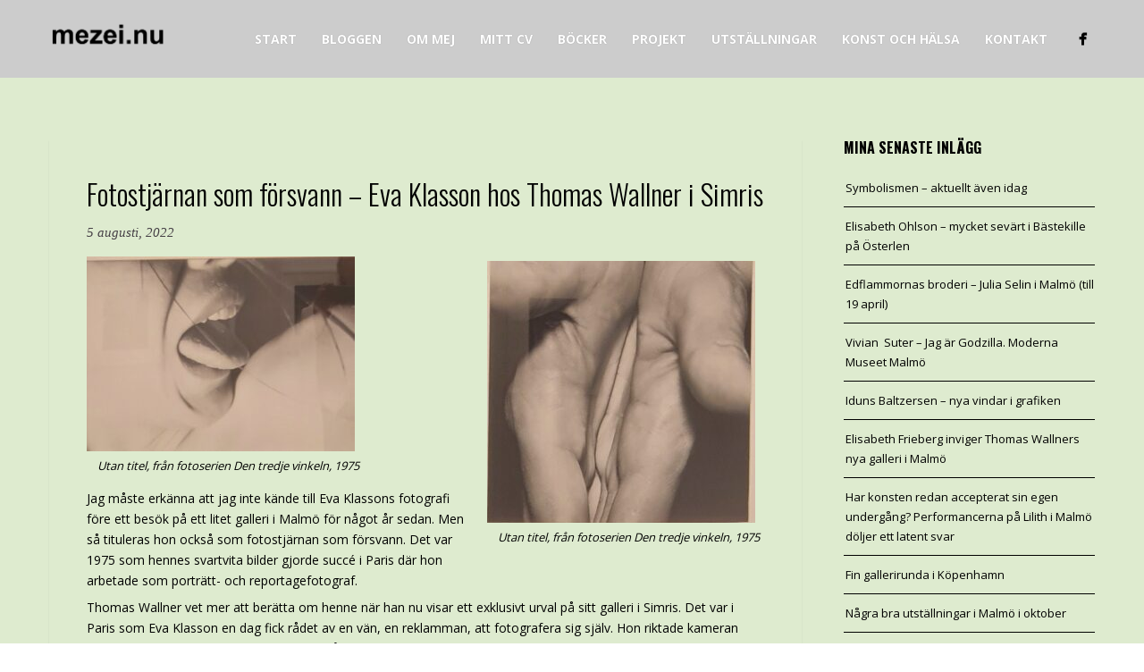

--- FILE ---
content_type: text/html; charset=UTF-8
request_url: https://www.mezei.nu/2022/08/05/fotostjarnan-som-forsvann-eva-klasson-hos-tomas-wallner-i-simris/
body_size: 13500
content:
<!DOCTYPE html>
<html lang="sv-SE">
<head>
<meta http-equiv="Content-Type" content="text/html; charset=UTF-8" />




<!-- Mobile Devices Viewport Resset-->
<meta name="viewport" content="width=device-width, initial-scale=1.0, maximum-scale=1">
<meta name="apple-mobile-web-app-capable" content="yes">
<!-- <meta name="viewport" content="initial-scale=1.0, user-scalable=1" /> -->





<link rel="alternate" type="application/rss+xml" title="mezei.nu RSS" href="https://www.mezei.nu/feed/" />
<link rel="pingback" href="https://www.mezei.nu/xmlrpc.php" />

<!--[if lt IE 9]>
<script src="https://www.mezei.nu/wp-content/themes/porcelain/js/html5shiv.js"></script>
<![endif]-->

<title>Fotostjärnan som försvann &#8211; Eva Klasson hos Thomas Wallner i Simris | mezei.nu</title>
<meta name='robots' content='max-image-preview:large' />
<link rel='dns-prefetch' href='//maxcdn.bootstrapcdn.com' />
<link rel='dns-prefetch' href='//fonts.googleapis.com' />
<link rel="alternate" type="application/rss+xml" title="mezei.nu &raquo; Webbflöde" href="https://www.mezei.nu/feed/" />
<link rel="alternate" type="application/rss+xml" title="mezei.nu &raquo; Kommentarsflöde" href="https://www.mezei.nu/comments/feed/" />
<link rel="alternate" title="oEmbed (JSON)" type="application/json+oembed" href="https://www.mezei.nu/wp-json/oembed/1.0/embed?url=https%3A%2F%2Fwww.mezei.nu%2F2022%2F08%2F05%2Ffotostjarnan-som-forsvann-eva-klasson-hos-tomas-wallner-i-simris%2F" />
<link rel="alternate" title="oEmbed (XML)" type="text/xml+oembed" href="https://www.mezei.nu/wp-json/oembed/1.0/embed?url=https%3A%2F%2Fwww.mezei.nu%2F2022%2F08%2F05%2Ffotostjarnan-som-forsvann-eva-klasson-hos-tomas-wallner-i-simris%2F&#038;format=xml" />
		<!-- This site uses the Google Analytics by ExactMetrics plugin v7.12.1 - Using Analytics tracking - https://www.exactmetrics.com/ -->
							<script
				src="//www.googletagmanager.com/gtag/js?id=UA-16027642-12"  data-cfasync="false" data-wpfc-render="false" type="text/javascript" async></script>
			<script data-cfasync="false" data-wpfc-render="false" type="text/javascript">
				var em_version = '7.12.1';
				var em_track_user = true;
				var em_no_track_reason = '';
				
								var disableStrs = [
															'ga-disable-UA-16027642-12',
									];

				/* Function to detect opted out users */
				function __gtagTrackerIsOptedOut() {
					for (var index = 0; index < disableStrs.length; index++) {
						if (document.cookie.indexOf(disableStrs[index] + '=true') > -1) {
							return true;
						}
					}

					return false;
				}

				/* Disable tracking if the opt-out cookie exists. */
				if (__gtagTrackerIsOptedOut()) {
					for (var index = 0; index < disableStrs.length; index++) {
						window[disableStrs[index]] = true;
					}
				}

				/* Opt-out function */
				function __gtagTrackerOptout() {
					for (var index = 0; index < disableStrs.length; index++) {
						document.cookie = disableStrs[index] + '=true; expires=Thu, 31 Dec 2099 23:59:59 UTC; path=/';
						window[disableStrs[index]] = true;
					}
				}

				if ('undefined' === typeof gaOptout) {
					function gaOptout() {
						__gtagTrackerOptout();
					}
				}
								window.dataLayer = window.dataLayer || [];

				window.ExactMetricsDualTracker = {
					helpers: {},
					trackers: {},
				};
				if (em_track_user) {
					function __gtagDataLayer() {
						dataLayer.push(arguments);
					}

					function __gtagTracker(type, name, parameters) {
						if (!parameters) {
							parameters = {};
						}

						if (parameters.send_to) {
							__gtagDataLayer.apply(null, arguments);
							return;
						}

						if (type === 'event') {
							
														parameters.send_to = exactmetrics_frontend.ua;
							__gtagDataLayer(type, name, parameters);
													} else {
							__gtagDataLayer.apply(null, arguments);
						}
					}

					__gtagTracker('js', new Date());
					__gtagTracker('set', {
						'developer_id.dNDMyYj': true,
											});
															__gtagTracker('config', 'UA-16027642-12', {"forceSSL":"true"} );
										window.gtag = __gtagTracker;										(function () {
						/* https://developers.google.com/analytics/devguides/collection/analyticsjs/ */
						/* ga and __gaTracker compatibility shim. */
						var noopfn = function () {
							return null;
						};
						var newtracker = function () {
							return new Tracker();
						};
						var Tracker = function () {
							return null;
						};
						var p = Tracker.prototype;
						p.get = noopfn;
						p.set = noopfn;
						p.send = function () {
							var args = Array.prototype.slice.call(arguments);
							args.unshift('send');
							__gaTracker.apply(null, args);
						};
						var __gaTracker = function () {
							var len = arguments.length;
							if (len === 0) {
								return;
							}
							var f = arguments[len - 1];
							if (typeof f !== 'object' || f === null || typeof f.hitCallback !== 'function') {
								if ('send' === arguments[0]) {
									var hitConverted, hitObject = false, action;
									if ('event' === arguments[1]) {
										if ('undefined' !== typeof arguments[3]) {
											hitObject = {
												'eventAction': arguments[3],
												'eventCategory': arguments[2],
												'eventLabel': arguments[4],
												'value': arguments[5] ? arguments[5] : 1,
											}
										}
									}
									if ('pageview' === arguments[1]) {
										if ('undefined' !== typeof arguments[2]) {
											hitObject = {
												'eventAction': 'page_view',
												'page_path': arguments[2],
											}
										}
									}
									if (typeof arguments[2] === 'object') {
										hitObject = arguments[2];
									}
									if (typeof arguments[5] === 'object') {
										Object.assign(hitObject, arguments[5]);
									}
									if ('undefined' !== typeof arguments[1].hitType) {
										hitObject = arguments[1];
										if ('pageview' === hitObject.hitType) {
											hitObject.eventAction = 'page_view';
										}
									}
									if (hitObject) {
										action = 'timing' === arguments[1].hitType ? 'timing_complete' : hitObject.eventAction;
										hitConverted = mapArgs(hitObject);
										__gtagTracker('event', action, hitConverted);
									}
								}
								return;
							}

							function mapArgs(args) {
								var arg, hit = {};
								var gaMap = {
									'eventCategory': 'event_category',
									'eventAction': 'event_action',
									'eventLabel': 'event_label',
									'eventValue': 'event_value',
									'nonInteraction': 'non_interaction',
									'timingCategory': 'event_category',
									'timingVar': 'name',
									'timingValue': 'value',
									'timingLabel': 'event_label',
									'page': 'page_path',
									'location': 'page_location',
									'title': 'page_title',
								};
								for (arg in args) {
																		if (!(!args.hasOwnProperty(arg) || !gaMap.hasOwnProperty(arg))) {
										hit[gaMap[arg]] = args[arg];
									} else {
										hit[arg] = args[arg];
									}
								}
								return hit;
							}

							try {
								f.hitCallback();
							} catch (ex) {
							}
						};
						__gaTracker.create = newtracker;
						__gaTracker.getByName = newtracker;
						__gaTracker.getAll = function () {
							return [];
						};
						__gaTracker.remove = noopfn;
						__gaTracker.loaded = true;
						window['__gaTracker'] = __gaTracker;
					})();
									} else {
										console.log("");
					(function () {
						function __gtagTracker() {
							return null;
						}

						window['__gtagTracker'] = __gtagTracker;
						window['gtag'] = __gtagTracker;
					})();
									}
			</script>
				<!-- / Google Analytics by ExactMetrics -->
		<style id='wp-img-auto-sizes-contain-inline-css' type='text/css'>
img:is([sizes=auto i],[sizes^="auto," i]){contain-intrinsic-size:3000px 1500px}
/*# sourceURL=wp-img-auto-sizes-contain-inline-css */
</style>
<link rel='stylesheet' id='sbi_styles-css' href='https://www.mezei.nu/wp-content/plugins/instagram-feed/css/sbi-styles.min.css?ver=6.10.0' type='text/css' media='all' />
<style id='wp-emoji-styles-inline-css' type='text/css'>

	img.wp-smiley, img.emoji {
		display: inline !important;
		border: none !important;
		box-shadow: none !important;
		height: 1em !important;
		width: 1em !important;
		margin: 0 0.07em !important;
		vertical-align: -0.1em !important;
		background: none !important;
		padding: 0 !important;
	}
/*# sourceURL=wp-emoji-styles-inline-css */
</style>
<style id='wp-block-library-inline-css' type='text/css'>
:root{--wp-block-synced-color:#7a00df;--wp-block-synced-color--rgb:122,0,223;--wp-bound-block-color:var(--wp-block-synced-color);--wp-editor-canvas-background:#ddd;--wp-admin-theme-color:#007cba;--wp-admin-theme-color--rgb:0,124,186;--wp-admin-theme-color-darker-10:#006ba1;--wp-admin-theme-color-darker-10--rgb:0,107,160.5;--wp-admin-theme-color-darker-20:#005a87;--wp-admin-theme-color-darker-20--rgb:0,90,135;--wp-admin-border-width-focus:2px}@media (min-resolution:192dpi){:root{--wp-admin-border-width-focus:1.5px}}.wp-element-button{cursor:pointer}:root .has-very-light-gray-background-color{background-color:#eee}:root .has-very-dark-gray-background-color{background-color:#313131}:root .has-very-light-gray-color{color:#eee}:root .has-very-dark-gray-color{color:#313131}:root .has-vivid-green-cyan-to-vivid-cyan-blue-gradient-background{background:linear-gradient(135deg,#00d084,#0693e3)}:root .has-purple-crush-gradient-background{background:linear-gradient(135deg,#34e2e4,#4721fb 50%,#ab1dfe)}:root .has-hazy-dawn-gradient-background{background:linear-gradient(135deg,#faaca8,#dad0ec)}:root .has-subdued-olive-gradient-background{background:linear-gradient(135deg,#fafae1,#67a671)}:root .has-atomic-cream-gradient-background{background:linear-gradient(135deg,#fdd79a,#004a59)}:root .has-nightshade-gradient-background{background:linear-gradient(135deg,#330968,#31cdcf)}:root .has-midnight-gradient-background{background:linear-gradient(135deg,#020381,#2874fc)}:root{--wp--preset--font-size--normal:16px;--wp--preset--font-size--huge:42px}.has-regular-font-size{font-size:1em}.has-larger-font-size{font-size:2.625em}.has-normal-font-size{font-size:var(--wp--preset--font-size--normal)}.has-huge-font-size{font-size:var(--wp--preset--font-size--huge)}.has-text-align-center{text-align:center}.has-text-align-left{text-align:left}.has-text-align-right{text-align:right}.has-fit-text{white-space:nowrap!important}#end-resizable-editor-section{display:none}.aligncenter{clear:both}.items-justified-left{justify-content:flex-start}.items-justified-center{justify-content:center}.items-justified-right{justify-content:flex-end}.items-justified-space-between{justify-content:space-between}.screen-reader-text{border:0;clip-path:inset(50%);height:1px;margin:-1px;overflow:hidden;padding:0;position:absolute;width:1px;word-wrap:normal!important}.screen-reader-text:focus{background-color:#ddd;clip-path:none;color:#444;display:block;font-size:1em;height:auto;left:5px;line-height:normal;padding:15px 23px 14px;text-decoration:none;top:5px;width:auto;z-index:100000}html :where(.has-border-color){border-style:solid}html :where([style*=border-top-color]){border-top-style:solid}html :where([style*=border-right-color]){border-right-style:solid}html :where([style*=border-bottom-color]){border-bottom-style:solid}html :where([style*=border-left-color]){border-left-style:solid}html :where([style*=border-width]){border-style:solid}html :where([style*=border-top-width]){border-top-style:solid}html :where([style*=border-right-width]){border-right-style:solid}html :where([style*=border-bottom-width]){border-bottom-style:solid}html :where([style*=border-left-width]){border-left-style:solid}html :where(img[class*=wp-image-]){height:auto;max-width:100%}:where(figure){margin:0 0 1em}html :where(.is-position-sticky){--wp-admin--admin-bar--position-offset:var(--wp-admin--admin-bar--height,0px)}@media screen and (max-width:600px){html :where(.is-position-sticky){--wp-admin--admin-bar--position-offset:0px}}

/*# sourceURL=wp-block-library-inline-css */
</style><style id='global-styles-inline-css' type='text/css'>
:root{--wp--preset--aspect-ratio--square: 1;--wp--preset--aspect-ratio--4-3: 4/3;--wp--preset--aspect-ratio--3-4: 3/4;--wp--preset--aspect-ratio--3-2: 3/2;--wp--preset--aspect-ratio--2-3: 2/3;--wp--preset--aspect-ratio--16-9: 16/9;--wp--preset--aspect-ratio--9-16: 9/16;--wp--preset--color--black: #000000;--wp--preset--color--cyan-bluish-gray: #abb8c3;--wp--preset--color--white: #ffffff;--wp--preset--color--pale-pink: #f78da7;--wp--preset--color--vivid-red: #cf2e2e;--wp--preset--color--luminous-vivid-orange: #ff6900;--wp--preset--color--luminous-vivid-amber: #fcb900;--wp--preset--color--light-green-cyan: #7bdcb5;--wp--preset--color--vivid-green-cyan: #00d084;--wp--preset--color--pale-cyan-blue: #8ed1fc;--wp--preset--color--vivid-cyan-blue: #0693e3;--wp--preset--color--vivid-purple: #9b51e0;--wp--preset--gradient--vivid-cyan-blue-to-vivid-purple: linear-gradient(135deg,rgb(6,147,227) 0%,rgb(155,81,224) 100%);--wp--preset--gradient--light-green-cyan-to-vivid-green-cyan: linear-gradient(135deg,rgb(122,220,180) 0%,rgb(0,208,130) 100%);--wp--preset--gradient--luminous-vivid-amber-to-luminous-vivid-orange: linear-gradient(135deg,rgb(252,185,0) 0%,rgb(255,105,0) 100%);--wp--preset--gradient--luminous-vivid-orange-to-vivid-red: linear-gradient(135deg,rgb(255,105,0) 0%,rgb(207,46,46) 100%);--wp--preset--gradient--very-light-gray-to-cyan-bluish-gray: linear-gradient(135deg,rgb(238,238,238) 0%,rgb(169,184,195) 100%);--wp--preset--gradient--cool-to-warm-spectrum: linear-gradient(135deg,rgb(74,234,220) 0%,rgb(151,120,209) 20%,rgb(207,42,186) 40%,rgb(238,44,130) 60%,rgb(251,105,98) 80%,rgb(254,248,76) 100%);--wp--preset--gradient--blush-light-purple: linear-gradient(135deg,rgb(255,206,236) 0%,rgb(152,150,240) 100%);--wp--preset--gradient--blush-bordeaux: linear-gradient(135deg,rgb(254,205,165) 0%,rgb(254,45,45) 50%,rgb(107,0,62) 100%);--wp--preset--gradient--luminous-dusk: linear-gradient(135deg,rgb(255,203,112) 0%,rgb(199,81,192) 50%,rgb(65,88,208) 100%);--wp--preset--gradient--pale-ocean: linear-gradient(135deg,rgb(255,245,203) 0%,rgb(182,227,212) 50%,rgb(51,167,181) 100%);--wp--preset--gradient--electric-grass: linear-gradient(135deg,rgb(202,248,128) 0%,rgb(113,206,126) 100%);--wp--preset--gradient--midnight: linear-gradient(135deg,rgb(2,3,129) 0%,rgb(40,116,252) 100%);--wp--preset--font-size--small: 13px;--wp--preset--font-size--medium: 20px;--wp--preset--font-size--large: 36px;--wp--preset--font-size--x-large: 42px;--wp--preset--spacing--20: 0.44rem;--wp--preset--spacing--30: 0.67rem;--wp--preset--spacing--40: 1rem;--wp--preset--spacing--50: 1.5rem;--wp--preset--spacing--60: 2.25rem;--wp--preset--spacing--70: 3.38rem;--wp--preset--spacing--80: 5.06rem;--wp--preset--shadow--natural: 6px 6px 9px rgba(0, 0, 0, 0.2);--wp--preset--shadow--deep: 12px 12px 50px rgba(0, 0, 0, 0.4);--wp--preset--shadow--sharp: 6px 6px 0px rgba(0, 0, 0, 0.2);--wp--preset--shadow--outlined: 6px 6px 0px -3px rgb(255, 255, 255), 6px 6px rgb(0, 0, 0);--wp--preset--shadow--crisp: 6px 6px 0px rgb(0, 0, 0);}:where(.is-layout-flex){gap: 0.5em;}:where(.is-layout-grid){gap: 0.5em;}body .is-layout-flex{display: flex;}.is-layout-flex{flex-wrap: wrap;align-items: center;}.is-layout-flex > :is(*, div){margin: 0;}body .is-layout-grid{display: grid;}.is-layout-grid > :is(*, div){margin: 0;}:where(.wp-block-columns.is-layout-flex){gap: 2em;}:where(.wp-block-columns.is-layout-grid){gap: 2em;}:where(.wp-block-post-template.is-layout-flex){gap: 1.25em;}:where(.wp-block-post-template.is-layout-grid){gap: 1.25em;}.has-black-color{color: var(--wp--preset--color--black) !important;}.has-cyan-bluish-gray-color{color: var(--wp--preset--color--cyan-bluish-gray) !important;}.has-white-color{color: var(--wp--preset--color--white) !important;}.has-pale-pink-color{color: var(--wp--preset--color--pale-pink) !important;}.has-vivid-red-color{color: var(--wp--preset--color--vivid-red) !important;}.has-luminous-vivid-orange-color{color: var(--wp--preset--color--luminous-vivid-orange) !important;}.has-luminous-vivid-amber-color{color: var(--wp--preset--color--luminous-vivid-amber) !important;}.has-light-green-cyan-color{color: var(--wp--preset--color--light-green-cyan) !important;}.has-vivid-green-cyan-color{color: var(--wp--preset--color--vivid-green-cyan) !important;}.has-pale-cyan-blue-color{color: var(--wp--preset--color--pale-cyan-blue) !important;}.has-vivid-cyan-blue-color{color: var(--wp--preset--color--vivid-cyan-blue) !important;}.has-vivid-purple-color{color: var(--wp--preset--color--vivid-purple) !important;}.has-black-background-color{background-color: var(--wp--preset--color--black) !important;}.has-cyan-bluish-gray-background-color{background-color: var(--wp--preset--color--cyan-bluish-gray) !important;}.has-white-background-color{background-color: var(--wp--preset--color--white) !important;}.has-pale-pink-background-color{background-color: var(--wp--preset--color--pale-pink) !important;}.has-vivid-red-background-color{background-color: var(--wp--preset--color--vivid-red) !important;}.has-luminous-vivid-orange-background-color{background-color: var(--wp--preset--color--luminous-vivid-orange) !important;}.has-luminous-vivid-amber-background-color{background-color: var(--wp--preset--color--luminous-vivid-amber) !important;}.has-light-green-cyan-background-color{background-color: var(--wp--preset--color--light-green-cyan) !important;}.has-vivid-green-cyan-background-color{background-color: var(--wp--preset--color--vivid-green-cyan) !important;}.has-pale-cyan-blue-background-color{background-color: var(--wp--preset--color--pale-cyan-blue) !important;}.has-vivid-cyan-blue-background-color{background-color: var(--wp--preset--color--vivid-cyan-blue) !important;}.has-vivid-purple-background-color{background-color: var(--wp--preset--color--vivid-purple) !important;}.has-black-border-color{border-color: var(--wp--preset--color--black) !important;}.has-cyan-bluish-gray-border-color{border-color: var(--wp--preset--color--cyan-bluish-gray) !important;}.has-white-border-color{border-color: var(--wp--preset--color--white) !important;}.has-pale-pink-border-color{border-color: var(--wp--preset--color--pale-pink) !important;}.has-vivid-red-border-color{border-color: var(--wp--preset--color--vivid-red) !important;}.has-luminous-vivid-orange-border-color{border-color: var(--wp--preset--color--luminous-vivid-orange) !important;}.has-luminous-vivid-amber-border-color{border-color: var(--wp--preset--color--luminous-vivid-amber) !important;}.has-light-green-cyan-border-color{border-color: var(--wp--preset--color--light-green-cyan) !important;}.has-vivid-green-cyan-border-color{border-color: var(--wp--preset--color--vivid-green-cyan) !important;}.has-pale-cyan-blue-border-color{border-color: var(--wp--preset--color--pale-cyan-blue) !important;}.has-vivid-cyan-blue-border-color{border-color: var(--wp--preset--color--vivid-cyan-blue) !important;}.has-vivid-purple-border-color{border-color: var(--wp--preset--color--vivid-purple) !important;}.has-vivid-cyan-blue-to-vivid-purple-gradient-background{background: var(--wp--preset--gradient--vivid-cyan-blue-to-vivid-purple) !important;}.has-light-green-cyan-to-vivid-green-cyan-gradient-background{background: var(--wp--preset--gradient--light-green-cyan-to-vivid-green-cyan) !important;}.has-luminous-vivid-amber-to-luminous-vivid-orange-gradient-background{background: var(--wp--preset--gradient--luminous-vivid-amber-to-luminous-vivid-orange) !important;}.has-luminous-vivid-orange-to-vivid-red-gradient-background{background: var(--wp--preset--gradient--luminous-vivid-orange-to-vivid-red) !important;}.has-very-light-gray-to-cyan-bluish-gray-gradient-background{background: var(--wp--preset--gradient--very-light-gray-to-cyan-bluish-gray) !important;}.has-cool-to-warm-spectrum-gradient-background{background: var(--wp--preset--gradient--cool-to-warm-spectrum) !important;}.has-blush-light-purple-gradient-background{background: var(--wp--preset--gradient--blush-light-purple) !important;}.has-blush-bordeaux-gradient-background{background: var(--wp--preset--gradient--blush-bordeaux) !important;}.has-luminous-dusk-gradient-background{background: var(--wp--preset--gradient--luminous-dusk) !important;}.has-pale-ocean-gradient-background{background: var(--wp--preset--gradient--pale-ocean) !important;}.has-electric-grass-gradient-background{background: var(--wp--preset--gradient--electric-grass) !important;}.has-midnight-gradient-background{background: var(--wp--preset--gradient--midnight) !important;}.has-small-font-size{font-size: var(--wp--preset--font-size--small) !important;}.has-medium-font-size{font-size: var(--wp--preset--font-size--medium) !important;}.has-large-font-size{font-size: var(--wp--preset--font-size--large) !important;}.has-x-large-font-size{font-size: var(--wp--preset--font-size--x-large) !important;}
/*# sourceURL=global-styles-inline-css */
</style>

<style id='classic-theme-styles-inline-css' type='text/css'>
/*! This file is auto-generated */
.wp-block-button__link{color:#fff;background-color:#32373c;border-radius:9999px;box-shadow:none;text-decoration:none;padding:calc(.667em + 2px) calc(1.333em + 2px);font-size:1.125em}.wp-block-file__button{background:#32373c;color:#fff;text-decoration:none}
/*# sourceURL=/wp-includes/css/classic-themes.min.css */
</style>
<link rel='stylesheet' id='cntctfrm_form_style-css' href='https://www.mezei.nu/wp-content/plugins/contact-form-plugin/css/form_style.css?ver=4.3.6' type='text/css' media='all' />
<link rel='stylesheet' id='cff-css' href='https://www.mezei.nu/wp-content/plugins/custom-facebook-feed/assets/css/cff-style.min.css?ver=4.3.4' type='text/css' media='all' />
<link rel='stylesheet' id='sb-font-awesome-css' href='https://maxcdn.bootstrapcdn.com/font-awesome/4.7.0/css/font-awesome.min.css?ver=6.9' type='text/css' media='all' />
<link rel='stylesheet' id='pexeto-font-0-css' href='https://fonts.googleapis.com/css?family=Open+Sans%3A400%2C700&#038;ver=6.9' type='text/css' media='all' />
<link rel='stylesheet' id='pexeto-font-1-css' href='https://fonts.googleapis.com/css?family=Oswald%3A400%2C300%2C700&#038;ver=6.9' type='text/css' media='all' />
<link rel='stylesheet' id='pexeto-pretty-photo-css' href='https://www.mezei.nu/wp-content/themes/porcelain/css/prettyPhoto.css?ver=1.4.5' type='text/css' media='all' />
<link rel='stylesheet' id='pexeto-stylesheet-css' href='https://www.mezei.nu/wp-content/themes/porcelain/style.css?ver=1.4.5' type='text/css' media='all' />
<link rel='stylesheet' id='wp-pagenavi-css' href='https://www.mezei.nu/wp-content/plugins/wp-pagenavi/pagenavi-css.css?ver=2.70' type='text/css' media='all' />
<script type="text/javascript" src="https://www.mezei.nu/wp-content/plugins/google-analytics-dashboard-for-wp/assets/js/frontend-gtag.min.js?ver=7.12.1" id="exactmetrics-frontend-script-js"></script>
<script data-cfasync="false" data-wpfc-render="false" type="text/javascript" id='exactmetrics-frontend-script-js-extra'>/* <![CDATA[ */
var exactmetrics_frontend = {"js_events_tracking":"true","download_extensions":"zip,mp3,mpeg,pdf,docx,pptx,xlsx,rar","inbound_paths":"[{\"path\":\"\\\/go\\\/\",\"label\":\"affiliate\"},{\"path\":\"\\\/recommend\\\/\",\"label\":\"affiliate\"}]","home_url":"https:\/\/www.mezei.nu","hash_tracking":"false","ua":"UA-16027642-12","v4_id":""};/* ]]> */
</script>
<script type="text/javascript" src="https://www.mezei.nu/wp-includes/js/jquery/jquery.min.js?ver=3.7.1" id="jquery-core-js"></script>
<script type="text/javascript" src="https://www.mezei.nu/wp-includes/js/jquery/jquery-migrate.min.js?ver=3.4.1" id="jquery-migrate-js"></script>
<link rel="https://api.w.org/" href="https://www.mezei.nu/wp-json/" /><link rel="alternate" title="JSON" type="application/json" href="https://www.mezei.nu/wp-json/wp/v2/posts/1314" /><link rel="EditURI" type="application/rsd+xml" title="RSD" href="https://www.mezei.nu/xmlrpc.php?rsd" />
<meta name="generator" content="WordPress 6.9" />
<link rel="canonical" href="https://www.mezei.nu/2022/08/05/fotostjarnan-som-forsvann-eva-klasson-hos-tomas-wallner-i-simris/" />
<link rel='shortlink' href='https://www.mezei.nu/?p=1314' />
<!-- styles for Simple Google Map -->
<style type='text/css'>
#SGM {width:100%; height:300px;}#SGM .infoWindow {line-height:13px; font-size:10px;}#SGM input {margin:4px 4px 0 0; font-size:10px;}#SGM input.text {border:solid 1px #ccc; background-color:#fff; padding:2px;}
</style>
<!-- end styles for Simple Google Map -->
<!-- CUSTOM THEME STYLES -->
<style type="text/css">
button, .button, input[type="submit"], input[type="button"], #submit, .header-wrapper,
		.scroll-to-top:hover, .pc-next, .pc-prev, #content-container .wp-pagenavi span.current,
		#content-container .wp-pagenavi a:hover, .pg-pagination a.current, .pg-pagination a:hover,
		.ps-left-arrow:hover, .ps-right-arrow:hover, .pt-highlight .pt-title
		{background-color:#cccccc;}.woocommerce .button, .woocommerce button{background-color:#cccccc !important;}a, a:hover, .tabs .current a, .read-more, .footer-widgets a:hover, .comment-info .reply, 
		.comment-info .reply a, .comment-info, #wp-calendar tbody td a,
		.widget_nav_menu li.current-menu-item > a, .post-title a:hover, .post-tags a,
		.archive-page a:hover, .testimonials-details a,
		.carousel-title .link-title, .post-info a, .pg-cat-filter a.current,
		.lp-title a:hover, .pg-icon {color:#cccccc;}.accordion-title.current, .read-more:hover, .more-arrow, .sticky,
		.format-quote, .format-aside, .read-more, .bypostauthor {border-color:#cccccc;}.pg-element-loading .icon-circle::after{border-top-color:#cccccc;}.post, .tabs .current a, .page-template-template-full-custom-php .page-wrapper,
	.content-box, .avatar, .comment-box, .search-results .post-content,
	.pg-info, .ps-wrapper, .content input[type="text"], 
	.content input[type="password"], .content textarea, .contact-captcha-container
	{background-color:#deebcf;}.page-wrapper, #sidebar input[type="text"], 
	#sidebar input[type="password"], #sidebar textarea, .comment-respond input[type="text"],
	 .comment-respond textarea{background-color:#deebcf;}.content, .services-title-box, .services-box, .no-caps,
		.small-title span, .comment-date, .archive-page a, .post-info, 
		.ps-categories, .pg-categories, .content input[type=text], .content input[type=password], 
	.content textarea, .content input[type=search], .pt-col
		{color:#000000;}.content h1,.content h2,.content h3,.content h4,.content h5,
		.content h6, h1.page-heading, .post h1, 
		h2.post-title a, .content-box h2, #portfolio-categories ul li,
		.item-desc h4 a, .item-desc h4, .content table th, 
		.post-title, .archive-page h2, .page-heading, .ps-title,
		.tabs a, .post-title a:hover{color:#000000;}a, a:hover, .post-info, .post-info a, .lp-post-info a, .read-more, .read-more:hover,
	.testimonials-details a, .carousel-title .link-title
		{color:#453f45;}.read-more{border-color:#453f45;}.tabs-container > ul li a, .accordion-title,
	.post-tags a, .tabs-container > ul li a, .recaptcha-input-wrap,
	.pexeto-recent-posts .format-quote, .pexeto-recent-posts .format-aside, .pt-price-box
	{background-color:#000000;}.pc-next, .pc-prev, .ts-thumbnail-wrapper
		{border-color:#000000;}.ps-loading,  .tabs-container > ul li a, .accordion-title,
	.post-tags a, .tabs-container > ul li a, .tabs .current a,
	.pexeto-recent-posts .format-quote, .pexeto-recent-posts .format-aside,
	.pt-cur, .pt-price, .pt-period
		{color:#000000;}blockquote, .content input[type=text], .content input[type=password], 
	.content textarea, .content input[type=search], .content table th, .content table tr,
	.content table thead, .content .table-bordered, .tabs-container > ul,
	.tabs .current a, .tabs-container .panes, .accordion-title, .avatar,
	.contact-captcha-container, .recaptcha-input-wrap, .pc-header, .rp-list ul, 
	.rp-list li, .archive-page ul, .page-heading
	{border-color:#000000;}.tabs-container > ul li a{box-shadow: none;}.sidebar, .sidebar a, .widget_categories li a, .widget_nav_menu li a, 
		.widget_archive li a, .widget_links li a, .widget_recent_entries li a, 
		.widget_links li a, .widget_pages li a, .widget_recent_entries li a, 
		.recentcomments, .widget_meta li a, .sidebar input[type=text], .sidebar input[type=password], 
		.sidebar textarea, .sidebar input[type=search], .sidebar-box .recentcomments a,
		.comment-form, .comment-form input[type=text], .comment-form textarea,
		.pg-cat-filter a, .pg-cat-filter a.current, .pg-cat-filter li:after,
		.ps-nav-text, .ps-icon
		{color:#000000;}.sidebar h1,.sidebar h2,.sidebar h3,.sidebar h4,.sidebar h5,
		.sidebar h6, .sidebar h1 a,.sidebar h2 a,.sidebar h3 a,.sidebar h4 a,.sidebar h5 a,
		.sidebar h6 a, .sidebar-post-wrapper h6 a, #comments h3, #portfolio-slider .pc-header h4,
		#comments h4, #portfolio-gallery .pc-header h4
		{color:#000000;}.sidebar blockquote, .sidebar input[type=text], .sidebar input[type=password], 
	.sidebar textarea, .sidebar input[type=search], .sidebar table th, .sidebar table tr,
	.sidebar table thead, .sidebar .table-bordered, .lp-wrapper, .widget_categories li, 
	.widget_nav_menu li, .widget_archive li, .widget_links li, .widget_recent_entries li, 
	.widget_pages li, #recentcomments li, .widget_meta li, .widget_rss li,
	.comment-form input[type=text], .comment-form textarea, .comments-titile, #reply-title,
	#portfolio-slider .pc-header, #wp-calendar caption, #portfolio-gallery .pc-header,
	.widget_nav_menu ul ul li, .widget_categories ul ul li, .widget_nav_menu ul ul, .widget_categories ul ul
	{border-color:#000000;}#footer{background-color:#ffffff;}.footer-bottom{background-color:#000000;}#footer .copyrights, #footer .footer-bottom li a, .footer-nav li:after{color:#ffffff;}#footer-cta{background-color:#000000;}#footer-cta h5, .footer-cta-disc{color:#ffffff;}#menu ul li a{font-size:14px;}
</style>
</head>
<body data-rsssl=1 class="wp-singular post-template-default single single-post postid-1314 single-format-standard wp-theme-porcelain no-slider no-title">
<div id="main-container" >
	<div  class="page-wrapper" >
		<!--HEADER -->
				<div class="header-wrapper" >
				<header id="header">
			<div class="section-boxed section-header">
			<div id="logo-container">
								<a href="https://www.mezei.nu/"><img src="https://www.mezei.nu/wp-content/uploads/2017/04/mezei.png" alt="mezei.nu" /></a>
			</div>	

							<div class="social-profiles"><ul class="social-icons">
		<li>
		<a href="https://www.facebook.com/kristina.maria.mezei" target="_blank" >
			<div>
				<img src="https://www.mezei.nu/wp-content/themes/porcelain/images/icons/facebook.png" />
			</div>
		</a>
	</li>
		</ul></div>
		
			
			<div class="mobile-nav">
				<span class="mob-nav-btn">Menu</span>
			</div>
	 		<nav class="navigation-container">
				<div id="menu" class="nav-menu">
				<ul id="menu-toppmeny" class="menu-ul"><li id="menu-item-574" class="menu-item menu-item-type-post_type menu-item-object-page menu-item-home menu-item-574"><a href="https://www.mezei.nu/">Start</a></li>
<li id="menu-item-575" class="menu-item menu-item-type-post_type menu-item-object-page current_page_parent menu-item-575"><a href="https://www.mezei.nu/bloggen/">Bloggen</a></li>
<li id="menu-item-59" class="menu-item menu-item-type-post_type menu-item-object-page menu-item-59"><a href="https://www.mezei.nu/om-mej/">Om mej</a></li>
<li id="menu-item-58" class="menu-item menu-item-type-post_type menu-item-object-page menu-item-58"><a href="https://www.mezei.nu/mitt-cv/">Mitt CV</a></li>
<li id="menu-item-57" class="menu-item menu-item-type-post_type menu-item-object-page menu-item-57"><a href="https://www.mezei.nu/bocker/">Böcker</a></li>
<li id="menu-item-300" class="menu-item menu-item-type-post_type menu-item-object-page menu-item-300"><a href="https://www.mezei.nu/projekt/">Projekt</a></li>
<li id="menu-item-301" class="menu-item menu-item-type-post_type menu-item-object-page menu-item-301"><a href="https://www.mezei.nu/utstallningar/">Utställningar</a></li>
<li id="menu-item-56" class="menu-item menu-item-type-post_type menu-item-object-page menu-item-56"><a href="https://www.mezei.nu/konst-och-halsa/">Konst och hälsa</a></li>
<li id="menu-item-54" class="menu-item menu-item-type-post_type menu-item-object-page menu-item-54"><a href="https://www.mezei.nu/kontakt/">Kontakt</a></li>
</ul>				</div>
			</nav> 
	
			<div class="clear"></div>       
			<div id="navigation-line"></div>
		</div>
		</header><!-- end #header -->
	<div class="page-title">
		<div class="content-boxed">
					</div>
	</div>

</div>
<div id="content-container" class="content-boxed layout-right">
<div id="content" class="content">
<article id="post-1314" class="blog-single-post theme-post-entry post-1314 post type-post status-publish format-standard hentry category-okategoriserade">


<div class="post-content no-thumbnail">
	<div class="post-title-wrapper">
				<h1 class="post-title entry-title">
		Fotostjärnan som försvann &#8211; Eva Klasson hos Thomas Wallner i Simris		</h1>

	</div>
	<div class="clear"></div>



	<div class="post-info">
		<span class="post-type-icon-wrap"><span class="post-type-icon"></span></span>
					<span class="post-date">
				<time class="entry-date published" datetime="2022-08-05T18:20:10+02:00">5 augusti, 2022</time><time class="updated" datetime="2022-08-05T18:22:16+02:00">5 augusti, 2022</time>			</span>
			</div>

	<div class="post-content-content">

	<div class="entry-content"><div id="attachment_1315" style="width: 310px" class="wp-caption alignright"><img fetchpriority="high" decoding="async" aria-describedby="caption-attachment-1315" class="size-medium wp-image-1315" src="https://www.mezei.nu/wp-content/uploads/2022/08/20220805_123535-300x293.jpg" alt="" width="300" height="293" srcset="https://www.mezei.nu/wp-content/uploads/2022/08/20220805_123535-300x293.jpg 300w, https://www.mezei.nu/wp-content/uploads/2022/08/20220805_123535-1024x999.jpg 1024w, https://www.mezei.nu/wp-content/uploads/2022/08/20220805_123535-768x749.jpg 768w, https://www.mezei.nu/wp-content/uploads/2022/08/20220805_123535.jpg 1251w" sizes="(max-width: 300px) 100vw, 300px" /><p id="caption-attachment-1315" class="wp-caption-text"><em>Utan titel, från fotoserien Den tredje vinkeln, 1975</em></p></div>
<div id="attachment_1317" style="width: 310px" class="wp-caption alignnone"><img decoding="async" aria-describedby="caption-attachment-1317" class="size-medium wp-image-1317" src="https://www.mezei.nu/wp-content/uploads/2022/08/20220805_123554-300x218.jpg" alt="" width="300" height="218" srcset="https://www.mezei.nu/wp-content/uploads/2022/08/20220805_123554-300x218.jpg 300w, https://www.mezei.nu/wp-content/uploads/2022/08/20220805_123554-1024x745.jpg 1024w, https://www.mezei.nu/wp-content/uploads/2022/08/20220805_123554-768x558.jpg 768w, https://www.mezei.nu/wp-content/uploads/2022/08/20220805_123554-1536x1117.jpg 1536w, https://www.mezei.nu/wp-content/uploads/2022/08/20220805_123554.jpg 1961w" sizes="(max-width: 300px) 100vw, 300px" /><p id="caption-attachment-1317" class="wp-caption-text"><em>Utan titel, från fotoserien Den tredje vinkeln, 1975</em></p></div>
<p>Jag måste erkänna att jag inte kände till Eva Klassons fotografi före ett besök på ett litet galleri i Malmö för något år sedan. Men så tituleras hon också som fotostjärnan som försvann. Det var 1975 som hennes svartvita bilder gjorde succé i Paris där hon arbetade som porträtt- och reportagefotograf.</p>
<p>Thomas Wallner vet mer att berätta om henne när han nu visar ett exklusivt urval på sitt galleri i Simris. Det var i Paris som Eva Klasson en dag fick rådet av en vän, en reklamman, att fotografera sig själv. Hon riktade kameran mot sin egen kropp, sina ringar och veck på olika intima ställen, använde blixt som gav skärpa och starka kontraster. Hon komponerade intuitivt och med säker känsla.</p>
<p>Resultatet blev fotoserien <em>Le troisième angle </em><em>(Den tredje vinkeln).</em> Den tredje, kanske efter den fysiska, mentala och slutligen kamerans egen vinkel. Fotoserien blev också en exklusiv fotobok och en separatutställning med lysande recensioner. Men det dröjde inte länge innan hon slutade fotografera, flyttade till Kanada och Uganda där hon sedan dess är verksam inom en andlig, spirituell rörelse.</p>
<p>Turligt nog bevarades negativen av hennes föräldrar i Borås ända tills hon återigen tog fram dem. Numera finns de på museer och har visats på några utställningar även om de mest uppseendeväckande ofta utelämnas, bilder där kroppens dolda öppningar både utifrån och även inifrån synas och där slemmigheter, avföring och vätskor glimmar och glittrar. Förstoringseffekten och ljuset gör sitt för den nyskapande estetiken.</p>
<p>För inte länge sedan såg jag Kulturhusets stora Tuija Lindström-utställning i Stockholm och det är klart att Eva Klasson var en föregångare med sin explosiva syn på kroppen. Utan feministiska och sexuella övertoner men med dallrande sinnlighet. Begär och äckel balanseras med saklig och mänsklig värme. Nyfikenheten sporrar. De är fortfarande häpnadsväckande.</p>
<div id="attachment_1316" style="width: 266px" class="wp-caption alignleft"><img decoding="async" aria-describedby="caption-attachment-1316" class="size-medium wp-image-1316" src="https://www.mezei.nu/wp-content/uploads/2022/08/Tredje-vinkeln-1-256x300.jpg" alt="" width="256" height="300" srcset="https://www.mezei.nu/wp-content/uploads/2022/08/Tredje-vinkeln-1-256x300.jpg 256w, https://www.mezei.nu/wp-content/uploads/2022/08/Tredje-vinkeln-1.jpg 395w" sizes="(max-width: 256px) 100vw, 256px" /><p id="caption-attachment-1316" class="wp-caption-text"><em>Utan titel, från fotoserien Den tredje vinkeln, 1975</em></p></div>
<div id="attachment_1318" style="width: 152px" class="wp-caption alignright"><img loading="lazy" decoding="async" aria-describedby="caption-attachment-1318" class="size-medium wp-image-1318" src="https://www.mezei.nu/wp-content/uploads/2022/08/Missing-My-Reality-skulptur-142x300.jpg" alt="" width="142" height="300" srcset="https://www.mezei.nu/wp-content/uploads/2022/08/Missing-My-Reality-skulptur-142x300.jpg 142w, https://www.mezei.nu/wp-content/uploads/2022/08/Missing-My-Reality-skulptur-485x1024.jpg 485w, https://www.mezei.nu/wp-content/uploads/2022/08/Missing-My-Reality-skulptur-768x1623.jpg 768w, https://www.mezei.nu/wp-content/uploads/2022/08/Missing-My-Reality-skulptur-727x1536.jpg 727w, https://www.mezei.nu/wp-content/uploads/2022/08/Missing-My-Reality-skulptur-969x2048.jpg 969w, https://www.mezei.nu/wp-content/uploads/2022/08/Missing-My-Reality-skulptur-scaled.jpg 1211w" sizes="auto, (max-width: 142px) 100vw, 142px" /><p id="caption-attachment-1318" class="wp-caption-text"><em>Hen trampar druvor. Sophi Vejrich, Missing My Reality, skulptur, 2022</em></p></div>
<p>Hos Thomas Wallner ackompanjeras Eva Klassons svartvita fotografier med träffsäker fingertoppskänsla av Sophi Vejrichs skulpturer som också de kretsar kring kroppen som tema. Fast med en än större egensinnighet och även distans. Det burleska tillåts ha övertaget, humor och smärta legeras.</p>
<p>&nbsp;</p>
		</div>
		<div class="clear"></div>
				<div class="clear"></div>
	</div>
</div>


	<div class="social-share"><div class="share-title">Share</div><ul><li title="Facebook" class="share-item share-fb" data-url="https://www.mezei.nu/2022/08/05/fotostjarnan-som-forsvann-eva-klasson-hos-tomas-wallner-i-simris/" data-type="facebook" data-title="Fotostjärnan som försvann &#8211; Eva Klasson hos Thomas Wallner i Simris"></li></ul></div><div class="clear"></div>
<div class="clear"></div>
</article>
<div id="comments">
<div id="comment-content-container">
</div>
</div>
</div> <!-- end main content holder (#content/#full-width) -->
	<div id="sidebar" class="sidebar">
		<aside class="sidebar-box widget_recent_entries" id="recent-posts-5">
		<h4 class="title">Mina senaste inlägg</h4>
		<ul>
											<li>
					<a href="https://www.mezei.nu/2025/06/19/symbolismen-aktuellt-aven-idag/">Symbolismen &#8211; aktuellt även idag</a>
									</li>
											<li>
					<a href="https://www.mezei.nu/2025/06/13/1815/">Elisabeth Ohlson &#8211; mycket sevärt i Bästekille på Österlen</a>
									</li>
											<li>
					<a href="https://www.mezei.nu/2025/03/26/edflammornas-broderi-julia-selin-i-malmo-till-19-april/">Edflammornas broderi &#8211; Julia Selin i Malmö (till 19 april)</a>
									</li>
											<li>
					<a href="https://www.mezei.nu/2025/03/20/vivian-suter-jag-ar-godzilla-moderna-museet-malmo/">Vivian  Suter – Jag är Godzilla. Moderna Museet Malmö</a>
									</li>
											<li>
					<a href="https://www.mezei.nu/2025/02/27/iduns-baltzersen-nya-vindar-i-grafiken/">Iduns Baltzersen &#8211; nya vindar i grafiken</a>
									</li>
											<li>
					<a href="https://www.mezei.nu/2025/02/20/elisabeth-frieberg-inviger-thomas-wallners-nya-galleri-i-malmo/">Elisabeth Frieberg inviger Thomas Wallners nya galleri i Malmö</a>
									</li>
											<li>
					<a href="https://www.mezei.nu/2024/11/29/har-konsten-redan-accepterat-sin-egen-undergang-performancerna-pa-lilith-i-malmo-doljer-ett-latent-svar/">Har konsten redan accepterat sin egen undergång? Performancerna på Lilith i Malmö döljer ett latent svar</a>
									</li>
											<li>
					<a href="https://www.mezei.nu/2024/10/11/1757/">Fin gallerirunda i Köpenhamn</a>
									</li>
											<li>
					<a href="https://www.mezei.nu/2024/10/02/nagra-bra-utstallningar-i-malmo-i-oktober/">Några bra utställningar i Malmö i oktober</a>
									</li>
											<li>
					<a href="https://www.mezei.nu/2024/09/17/konstgrafiken-pa-nya-vagar-tjornedala-konsthall-baskemolla/">Konstgrafiken på nya vägar &#8211; Tjörnedala konsthall, Baskemölla</a>
									</li>
					</ul>

		</aside></div>
<div class="clear"></div>
</div> <!-- end #content-container -->
</div>
<footer id="footer" class="center">
		<div class="scroll-to-top"><span></span></div>
	
		<div class="cols-wrapper footer-widgets section-boxed cols-4">
	<div class="col"></div><div class="col"></div><div class="col"></div><div class="col nomargin"></div>	</div>
	<div class="footer-bottom">
	<div class="section-boxed">
<span class="copyrights">
&copy; Copyright mezei.nu</span>
<div class="footer-nav">
</div>

	<div class="social-profiles"><ul class="social-icons">
		<li>
		<a href="https://www.facebook.com/kristina.maria.mezei" target="_blank" >
			<div>
				<img src="https://www.mezei.nu/wp-content/themes/porcelain/images/icons/facebook.png" />
			</div>
		</a>
	</li>
		</ul></div>
	
</div>
</div>
</footer> <!-- end #footer-->
</div> <!-- end #main-container -->


<!-- FOOTER ENDS -->

<script type="speculationrules">
{"prefetch":[{"source":"document","where":{"and":[{"href_matches":"/*"},{"not":{"href_matches":["/wp-*.php","/wp-admin/*","/wp-content/uploads/*","/wp-content/*","/wp-content/plugins/*","/wp-content/themes/porcelain/*","/*\\?(.+)"]}},{"not":{"selector_matches":"a[rel~=\"nofollow\"]"}},{"not":{"selector_matches":".no-prefetch, .no-prefetch a"}}]},"eagerness":"conservative"}]}
</script>
<!-- Custom Facebook Feed JS -->
<script type="text/javascript">var cffajaxurl = "https://www.mezei.nu/wp-admin/admin-ajax.php";
var cfflinkhashtags = "true";
</script>
<!-- Instagram Feed JS -->
<script type="text/javascript">
var sbiajaxurl = "https://www.mezei.nu/wp-admin/admin-ajax.php";
</script>
<script type="text/javascript">var PEXETO = PEXETO || {};PEXETO.ajaxurl="https://www.mezei.nu/wp-admin/admin-ajax.php";PEXETO.lightboxOptions = {"theme":"pp_default","animation_speed":"normal","overlay_gallery":false,"allow_resize":true};PEXETO.disableRightClick=false;PEXETO.stickyHeader=false;jQuery(document).ready(function($){
					PEXETO.init.initSite();$(".pexeto-contact-form").each(function(){
			$(this).pexetoContactForm({"wrongCaptchaText":"Failed to verify that you are not a robot. Please check the checkbox below.","failText":"An error occurred. Message not sent.","validationErrorText":"Please complete all the fields correctly","messageSentText":"Message sent"});
		});});</script><script type="text/javascript" src="https://www.mezei.nu/wp-content/plugins/custom-facebook-feed/assets/js/cff-scripts.min.js?ver=4.3.4" id="cffscripts-js"></script>
<script type="text/javascript" id="wpsi-search-navigation-js-extra">
/* <![CDATA[ */
var wpsi_search_navigation = {"ajaxurl":"https://www.mezei.nu/wp-admin/admin-ajax.php","token":"fa51d55e2f"};
//# sourceURL=wpsi-search-navigation-js-extra
/* ]]> */
</script>
<script type="text/javascript" src="https://www.mezei.nu/wp-content/plugins/wp-search-insights/assets/js/search-navigation.js?ver=2.1" id="wpsi-search-navigation-js"></script>
<script type="text/javascript" src="https://www.mezei.nu/wp-includes/js/underscore.min.js?ver=1.13.7" id="underscore-js"></script>
<script type="text/javascript" src="https://www.mezei.nu/wp-content/themes/porcelain/js/main.js?ver=1.4.5" id="pexeto-main-js"></script>
<script type="text/javascript" src="https://www.mezei.nu/wp-includes/js/comment-reply.min.js?ver=6.9" id="comment-reply-js" async="async" data-wp-strategy="async" fetchpriority="low"></script>
<script id="wp-emoji-settings" type="application/json">
{"baseUrl":"https://s.w.org/images/core/emoji/17.0.2/72x72/","ext":".png","svgUrl":"https://s.w.org/images/core/emoji/17.0.2/svg/","svgExt":".svg","source":{"concatemoji":"https://www.mezei.nu/wp-includes/js/wp-emoji-release.min.js?ver=6.9"}}
</script>
<script type="module">
/* <![CDATA[ */
/*! This file is auto-generated */
const a=JSON.parse(document.getElementById("wp-emoji-settings").textContent),o=(window._wpemojiSettings=a,"wpEmojiSettingsSupports"),s=["flag","emoji"];function i(e){try{var t={supportTests:e,timestamp:(new Date).valueOf()};sessionStorage.setItem(o,JSON.stringify(t))}catch(e){}}function c(e,t,n){e.clearRect(0,0,e.canvas.width,e.canvas.height),e.fillText(t,0,0);t=new Uint32Array(e.getImageData(0,0,e.canvas.width,e.canvas.height).data);e.clearRect(0,0,e.canvas.width,e.canvas.height),e.fillText(n,0,0);const a=new Uint32Array(e.getImageData(0,0,e.canvas.width,e.canvas.height).data);return t.every((e,t)=>e===a[t])}function p(e,t){e.clearRect(0,0,e.canvas.width,e.canvas.height),e.fillText(t,0,0);var n=e.getImageData(16,16,1,1);for(let e=0;e<n.data.length;e++)if(0!==n.data[e])return!1;return!0}function u(e,t,n,a){switch(t){case"flag":return n(e,"\ud83c\udff3\ufe0f\u200d\u26a7\ufe0f","\ud83c\udff3\ufe0f\u200b\u26a7\ufe0f")?!1:!n(e,"\ud83c\udde8\ud83c\uddf6","\ud83c\udde8\u200b\ud83c\uddf6")&&!n(e,"\ud83c\udff4\udb40\udc67\udb40\udc62\udb40\udc65\udb40\udc6e\udb40\udc67\udb40\udc7f","\ud83c\udff4\u200b\udb40\udc67\u200b\udb40\udc62\u200b\udb40\udc65\u200b\udb40\udc6e\u200b\udb40\udc67\u200b\udb40\udc7f");case"emoji":return!a(e,"\ud83e\u1fac8")}return!1}function f(e,t,n,a){let r;const o=(r="undefined"!=typeof WorkerGlobalScope&&self instanceof WorkerGlobalScope?new OffscreenCanvas(300,150):document.createElement("canvas")).getContext("2d",{willReadFrequently:!0}),s=(o.textBaseline="top",o.font="600 32px Arial",{});return e.forEach(e=>{s[e]=t(o,e,n,a)}),s}function r(e){var t=document.createElement("script");t.src=e,t.defer=!0,document.head.appendChild(t)}a.supports={everything:!0,everythingExceptFlag:!0},new Promise(t=>{let n=function(){try{var e=JSON.parse(sessionStorage.getItem(o));if("object"==typeof e&&"number"==typeof e.timestamp&&(new Date).valueOf()<e.timestamp+604800&&"object"==typeof e.supportTests)return e.supportTests}catch(e){}return null}();if(!n){if("undefined"!=typeof Worker&&"undefined"!=typeof OffscreenCanvas&&"undefined"!=typeof URL&&URL.createObjectURL&&"undefined"!=typeof Blob)try{var e="postMessage("+f.toString()+"("+[JSON.stringify(s),u.toString(),c.toString(),p.toString()].join(",")+"));",a=new Blob([e],{type:"text/javascript"});const r=new Worker(URL.createObjectURL(a),{name:"wpTestEmojiSupports"});return void(r.onmessage=e=>{i(n=e.data),r.terminate(),t(n)})}catch(e){}i(n=f(s,u,c,p))}t(n)}).then(e=>{for(const n in e)a.supports[n]=e[n],a.supports.everything=a.supports.everything&&a.supports[n],"flag"!==n&&(a.supports.everythingExceptFlag=a.supports.everythingExceptFlag&&a.supports[n]);var t;a.supports.everythingExceptFlag=a.supports.everythingExceptFlag&&!a.supports.flag,a.supports.everything||((t=a.source||{}).concatemoji?r(t.concatemoji):t.wpemoji&&t.twemoji&&(r(t.twemoji),r(t.wpemoji)))});
//# sourceURL=https://www.mezei.nu/wp-includes/js/wp-emoji-loader.min.js
/* ]]> */
</script>
</body>
</html>